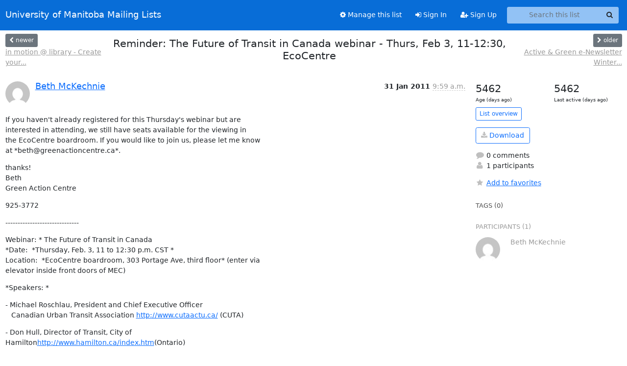

--- FILE ---
content_type: text/html; charset=utf-8
request_url: https://lists.umanitoba.ca/archives/list/at-network@lists.umanitoba.ca/thread/3DVMHNV6UCMZM2ECHBQWOTQFSODWL6RF/?sort=date
body_size: 7678
content:





<!DOCTYPE HTML>
<html>
    <head>
        <meta http-equiv="Content-Type" content="text/html; charset=UTF-8" />
        <meta name="viewport" content="width=device-width, initial-scale=1.0" />
        <meta name="ROBOTS" content="INDEX, FOLLOW" />
        <title>
Reminder: The Future of Transit in Canada webinar - Thurs, Feb 3, 11-12:30, EcoCentre - AT-Network - University of Manitoba Mailing Lists
</title>
        <meta name="author" content="" />
        <meta name="dc.language" content="en" />
        <link rel="shortcut icon" href="/static/hyperkitty/img/favicon.ico" />
        <link rel="stylesheet" href="/static/hyperkitty/libs/jquery/smoothness/jquery-ui-1.13.1.min.css" type="text/css" media="all" />
        <link rel="stylesheet" href="/static/hyperkitty/libs/fonts/font-awesome/css/font-awesome.min.css" type="text/css" media="all" />
        <link rel="stylesheet" href="/static/CACHE/css/output.cade287b05b6.css" type="text/css" media="all"><link rel="stylesheet" href="/static/CACHE/css/output.e68c4908b3de.css" type="text/css"><link rel="stylesheet" href="/static/CACHE/css/output.d0624758932f.css" type="text/css" media="all">
         
        
        

    </head>

    <body>

    


    <nav class="navbar sticky-top navbar-expand-md mb-2" id="navbar-main">
        <div class="container-xxl">
            <div class="navbar-header"> <!--part of navbar that's always present-->
                <button type="button" class="navbar-toggler collapsed" data-bs-toggle="collapse" data-bs-target=".navbar-collapse">
                    <span class="fa fa-bars"></span>
                </button>
                <a class="navbar-brand" href="/hyperkitty/">University of Manitoba Mailing Lists</a>

            </div> <!-- /navbar-header -->
            <div class="d-flex">
                <div class="auth dropdown d-md-none">
                        
                </div>
                
                <a  href="/accounts/login/?next=/archives/list/at-network%40lists.umanitoba.ca/thread/3DVMHNV6UCMZM2ECHBQWOTQFSODWL6RF/" class="nav-link d-md-none">
                    <span class="fa fa-sign-in"></span>
                    Sign In
                </a>
                <a  href="/accounts/signup/?next=/archives/list/at-network%40lists.umanitoba.ca/thread/3DVMHNV6UCMZM2ECHBQWOTQFSODWL6RF/" class="nav-link d-md-none">
                    <span class="fa fa-user-plus"></span>
                    Sign Up
                </a>
                
            </div>
            <div class="navbar-collapse collapse justify-content-end"> <!--part of navbar that's collapsed on small screens-->
                <!-- show dropdown for smaller viewports b/c login name/email may be too long -->
                <!-- only show this extra button/dropdown if we're in small screen sizes -->
            
                
                <a href="/postorius/lists/at-network.lists.umanitoba.ca/" class="nav-link">
                    <span class="fa fa-cog"></span>
                    Manage this list
                </a>
                
            
            
            <a  href="/accounts/login/?next=/archives/list/at-network%40lists.umanitoba.ca/thread/3DVMHNV6UCMZM2ECHBQWOTQFSODWL6RF/" class="nav-link d-none d-md-block">
                <span class="fa fa-sign-in"></span>
                Sign In
            </a>
            <a  href="/accounts/signup/?next=/archives/list/at-network%40lists.umanitoba.ca/thread/3DVMHNV6UCMZM2ECHBQWOTQFSODWL6RF/" class="nav-link d-none d-md-block">
                <span class="fa fa-user-plus"></span>
                Sign Up
            </a>
            
                <form name="search" method="get" action="/hyperkitty/search" class="navbar-form navbar-right my-2 my-lg-2 ms-2 me-2" role="search">
                    <input type="hidden" name="mlist" value="at-network@lists.umanitoba.ca" />
                    <div class="input-group">
                    <input name="q" type="text" class="form-control rounded-4 search"
                            
                                placeholder="Search this list"
                                aria-label="Search this list"
                            
                            
                            />
                    <button class="btn search-button" aria-label="Search"><span class="fa fa-search"></span></button>
                    </div>
                </form>
                <!-- larger viewports -->
                <ul class="nav navbar-nav auth d-none d-md-flex">
                    
                </ul>
            </div> <!--/navbar-collapse -->
        </div><!-- /container for navbar -->
    </nav>

    

     <div class="modal fade" tabindex="-1" role="dialog" id="keyboard-shortcuts">
       <div class="modal-dialog" role="document">
         <div class="modal-content">
           <div class="modal-header">
             <button type="button" class="close" data-dismiss="modal" aria-label="Close"><span aria-hidden="true">&times;</span></button>
             <h4 class="modal-title">Keyboard Shortcuts</h4>
           </div>
           <div class="modal-body">
             <h3>Thread View</h3>
             <ul>
               <li><code>j</code>: Next unread message </li>
               <li><code>k</code>: Previous unread message </li>
               <li><code>j a</code>: Jump to all threads
               <li><code>j l</code>: Jump to MailingList overview
             </ul>
           </div>
         </div><!-- /.modal-content -->
       </div><!-- /.modal-dialog -->
     </div><!-- /.modal -->

     <div class="container-xxl" role="main">
        

<div class="row view-thread d-flex">

        <!-- thread header: navigation (older/newer), thread title -->
        <div class="thread-header">
          <div class="d-flex">
            
            <div>
                
                <a id="next-thread" class="btn btn-secondary btn-sm "
                        title="in motion @ library - Create your own boot camp -	February 11, 2011"
                        href="/hyperkitty/list/at-network@lists.umanitoba.ca/thread/R4HLWAW3SWETG7MAQ5WFZXKT3PSVVFVU/">
                    <span class="fa fa-chevron-left"></span>
                    <span class="d-none d-md-inline">newer</span>
                </a>
                <br />
                <a href="/hyperkitty/list/at-network@lists.umanitoba.ca/thread/R4HLWAW3SWETG7MAQ5WFZXKT3PSVVFVU/"
                title="in motion @ library - Create your own boot camp -	February 11, 2011" class="thread-titles d-none d-md-block">
                    in motion @ library - Create your...
                </a>
               
            </div>
            <div class="flex-grow-1">
                <h3>Reminder: The Future of Transit in Canada webinar - Thurs, Feb 3, 11-12:30, EcoCentre</h3>
            </div>
            <div class="right">
                <a id="prev-thread" class="btn btn-secondary btn-sm "
                    
                    title="Active &amp; Green e-Newsletter Winter 2011"
                    href="/hyperkitty/list/at-network@lists.umanitoba.ca/thread/JFFEGPE3IYZD2YNHOUKB57RK3AUAQ34P/"
                    >
                    <span class="fa fa-chevron-right"></span>
                    <span class="d-none d-md-inline">older</span>
                </a><br />
                
                <a href="/hyperkitty/list/at-network@lists.umanitoba.ca/thread/JFFEGPE3IYZD2YNHOUKB57RK3AUAQ34P/"
                    title="Active &amp; Green e-Newsletter Winter 2011" class="thread-titles d-none d-md-block">
                    Active &amp; Green e-Newsletter Winter...
                </a>
                
            </div>
          </div>
         
         </div>
        </div> <!-- /thread-header -->

        <div class="row">
            <div class="col-sm-12 col-md-9">
                <!-- main section, the email thread -->
                <div id="thread-content">

                    <!-- Start first email -->
                    





<div class="email email-first">

    <div id="3DVMHNV6UCMZM2ECHBQWOTQFSODWL6RF" class="email-header">
        <div class="gravatar-wrapper">
            <div class="gravatar circle">
                <img class="gravatar" src="https://secure.gravatar.com/avatar/c9b0b91ff65a6978abf12f383b0dfe77.jpg?s=120&amp;d=mm&amp;r=g" width="120" height="120" alt="" />
            </div>
            <div class="email-author">
                <h2 class="name">
                    
                    <a href="/hyperkitty/users/bbca92faa4c347759913810a29234f89/"
                       title="See the profile for Beth McKechnie"
                       >Beth McKechnie</a>
                    
                </h2>
            </div>
        </div>
        <div class="email-date right">
            
            
            <span class="date d-none d-sm-inline">
                31 Jan
                
                    2011
                
            </span>
            <span class="date d-sm-none">
                31 Jan
                
                '11
                
            </span>
            
            <div class="time">
                <span title="Sender's time: Jan. 31, 2011, 9:59 a.m.">9:59 a.m.</span>
            </div>

        </div>
        
    </div> <!-- /email-header: gravatar, author-info, date, peramlink, changed_subject -->
    <div class="email-body ">
      <p>If you haven't already registered for this Thursday's webinar but are
interested in attending, we still have seats available for the viewing in
the EcoCentre boardroom. If you would like to join us, please let me know
at *beth@greenactioncentre.ca*.</p>
<p>thanks!
Beth
Green Action Centre</p>
<p>925-3772</p>
<p>------------------------------</p>
<p>Webinar: * The Future of Transit in Canada
*Date:  *Thursday, Feb. 3, 11 to 12:30 p.m. CST *
Location:  *EcoCentre boardroom, 303 Portage Ave, third floor* (enter via
elevator inside front doors of MEC)</p>
<p>*Speakers: *</p>
<p>- Michael Roschlau, President and Chief Executive Officer
   Canadian Urban Transit Association <a target="_blank" href="http://www.cutaactu.ca/">http://www.cutaactu.ca/</a> (CUTA)</p>
<p>- Don Hull, Director of Transit, City of
Hamilton<a target="_blank" href="http://www.hamilton.ca/index.htm">http://www.hamilton.ca/index.htm</a>(Ontario)</p>
<p>- Derek Bacchioni, Treasury Manager, TransLink
<a target="_blank" href="http://www.translink.ca/">http://www.translink.ca/</a>(British Columbia)</p>
<p>- Derek Stewart, Manager, Environmental Sustainability, Coast Mountain
   Bus Company, Ltd. <a target="_blank" href="http://www.coastmountainbus.com/">http://www.coastmountainbus.com/</a></p>
<p>*Session description:
*
How will we get around in our cities in the future? What transit options fit
the size and form of my community today? How do I improve service to
increase active and mobile transit tomorrow?</p>
<p>This webinar will begin with CUTA’s Transit Vision
2040<a target="_blank" href="http://www.cutaactu.ca/en/publicationsandresearch/vision_2040.asp">http://www.cutaactu.ca/en/publicationsandresearch/vision_2040.asp</a>,
which explores changes likely to take place in Canadian communities over the
next generation. These changes and strategic directions can optimize public
transit's contribution to our quality of life. Let’s prepare for these
changes by sharing knowledge and best practices.</p>
<p>The City of Hamilton’s revitalized B Line Bus rapid transit
line<a target="_blank" href="http://www.sustainablecommunities.fcm.ca/Search/PDF/GMEF9458_CS_e.pdf">http://www.sustainablecommunities.fcm.ca/Search/PDF/GMEF9458_CS_e.pdf</a>combines
hybrid bus technology, service improvements and social marketing to
increase ridership and improve service. Learn why these steps fit Hamilton’s
local context and their experiences since initial implementation in
2007<a target="_blank" href="http://www.hamilton.ca/NewsandPublications/NewsReleases/2007News/April/07-04-03ph.htm">http://www.hamilton.ca/NewsandPublications/NewsReleases/2007News/April/07-04-03ph.htm</a>.</p>
<p>The webinar will also profile several initiatives in Metro Vancouver,
supported by TransLink and FCM's Green Municipal Fund. These innovative
sustainable transit initiatives point the way toward this vision for 2040,
including:</p>
<p>- Jack Bell Ride-Share's Online Ride-Matching Project &amp;
Enhancements<a target="_blank" href="http://online.ride-share.com/en/my/index.php">http://online.ride-share.com/en/my/index.php</a></p>
<p>- Main Street Transit &amp; Pedestrian Priority
Project<a target="_blank" href="http://www.translink.ca/en/Be-Part-of-the-Plan/Projects/Main-Street-Upgrades.aspx">http://www.translink.ca/en/Be-Part-of-the-Plan/Projects/Main-Street-Upgrades.aspx</a></p>
<p>- Feasibility Study for the Metro Vancouver Public Bike
System<a target="_blank" href="http://www.translink.ca/en/Cycling/Public-Bicycle-System.aspx">http://www.translink.ca/en/Cycling/Public-Bicycle-System.aspx</a></p>
<p>- Bike Transit Centres</p>
<p>- Diesel Particulate Filter (DPF) Pilot Retrofit Testing for Natural Gas
   Buses<a target="_blank" href="http://www.translink.ca/en/About-TransLink/Media/2005/September/TransLink-bus-demo-project-tests-the-power-of-tomorrow.aspx">http://www.translink.ca/en/About-TransLink/Media/2005/September/TransLink-bus-demo-project-tests-the-power-of-tomorrow.aspx</a></p>
<p>- Diesel Oxidation Catalyst Retrofits</p>
<div class="text-muted">-- 

*Beth McKechnie* | Workplace Commuter Options

<a target="_blank" href="http://greenactioncentre.ca/">http://greenactioncentre.ca/</a>Green Action
Centre<a target="_blank" href="http://www.greenactioncentre.ca/">http://www.greenactioncentre.ca/</a>
<a target="_blank" href="http://greenactioncentre.ca/content/ecocentre-directions-and-travel-options/">http://greenactioncentre.ca/content/ecocentre-directions-and-travel-options/</a>

3rd floor, 303 Portage Ave | (204) 925-3772 | Find us
here<a target="_blank" href="http://greenactioncentre.ca/content/ecocentre-directions-and-travel-options/">http://greenactioncentre.ca/content/ecocentre-directions-and-travel-options/</a>



Green Action Centre is your non-profit hub for greener living.

Support our work by becoming a
member<a target="_blank" href="http://greenactioncentre.ca/support/memberships/">http://greenactioncentre.ca/support/memberships/</a>


</div>
    </div>

    
    <div class="attachments">
        <p class="attachments">Attachments:</p>
        <ul class="attachments-list list-unstyled">
        
            <li><a href="/hyperkitty/list/at-network@lists.umanitoba.ca/message/3DVMHNV6UCMZM2ECHBQWOTQFSODWL6RF/attachment/2/attachment.htm">attachment.htm</a>
                (text/html &mdash; 7.5 KB)
            </li>
        
        </ul>
    </div>
    

    <div class="email-info">
      <div class="likeform-wrapper right">
        <div class="messagelink pull-right">
          <button class="toggle-font btn btn-sm"
                title="Display in fixed font"
                data-bs-toggle="tooltip" data-placement="bottom">
                <i class="fa fa-font"></i>
          </button>
          <a href="/hyperkitty/list/at-network@lists.umanitoba.ca/message/3DVMHNV6UCMZM2ECHBQWOTQFSODWL6RF/"
             title="Permalink for this message"
             data-bs-toggle="tooltip" data-placement="bottom"><i class="fa fa-link"></i></a>
        </div>
        

    <form method="post" class="likeform"
          action="/hyperkitty/list/at-network@lists.umanitoba.ca/message/3DVMHNV6UCMZM2ECHBQWOTQFSODWL6RF/vote">
    <input type="hidden" name="csrfmiddlewaretoken" value="OlyG4U01p3ZpmMuWQiSJ9UFfqgiwQXQ1hktMiBmkADxyfDybbcKRlahGhaxEjRUF">
    
		
			<a class="youlike vote  disabled" title="You must be logged-in to vote."
			href="#like" data-vote="1" aria-label="Like thread">
					<i class="fa fa-thumbs-o-up"></i> 0
			</a>
			<a class="youdislike vote disabled" title="You must be logged-in to vote."
			href="#dislike" data-vote="-1" aria-label="Dislike thread">
				<i class="fa fa-thumbs-o-down"></i> 0
			</a>
		
    

    </form>

        </div>

        <!-- Reply link -->
        
        
        <a class="reply reply-mailto" title="Sign in to reply online"
           href="mailto:at-network@lists.umanitoba.ca?Subject=Re%3A%20%5BAt-network%5D%20Reminder%3A%20The%20Future%20of%20Transit%20in%20Canada%20webinar%20-%20Thurs%2C%20Feb%203%2C%2011-12%3A30%2C%20EcoCentre&amp;In-Reply-To=&lt;AANLkTi%3DJAjX1-WXF4hA%2Bak%3DkAa4VEofAufdTEXKipAum%40mail.gmail.com&gt;">
            <i class="fa fa-reply"></i>
            Reply
        </a>
        
        

        <!-- Attachments -->
        
        <!-- Reply form -->
        

    </div>

</div>

                    <!-- End first email -->

                    <p class="sort-mode">
                        
                        <a href="/hyperkitty/list/at-network@lists.umanitoba.ca/thread/3DVMHNV6UCMZM2ECHBQWOTQFSODWL6RF/?sort=thread"
                            >Show replies by thread</a>
                        
                    </p>

                    <div class="anchor-link">
                        <a id="replies"></a>
                    </div>
                    <div class="replies">
                        
                            

    

                        
                    </div>

                </div>
            </div>

            <div class="col-12 col-md-3">
                <div class="anchor-link">
                    <a id="stats"></a>
                </div>
                




<!-- right column -->
<section id="thread-overview-info">
    <!-- Start stats re: dates -->
    <div id="thread-date-info" class="row">
      <div class="col">
        <span class="days-num">5462</span>
        <div class="days-text">
          Age (days ago)
        </div>
      </div>
      <div class="col">
        <span class="days-num">5462</span>
        <div class="days-text">
          Last active (days ago)
        </div>
        </div>
    </div> <!-- /Stats re: dates -->

    <p>
        <a href="/hyperkitty/list/at-network@lists.umanitoba.ca/" class="btn btn-outline-primary btn-sm">
            List overview
        </a>
    </p>

    

    
    <a href="/hyperkitty/list/at-network@lists.umanitoba.ca/export/at-network@lists.umanitoba.ca-3DVMHNV6UCMZM2ECHBQWOTQFSODWL6RF.mbox.gz?thread=3DVMHNV6UCMZM2ECHBQWOTQFSODWL6RF" title="This thread in gzipped mbox format"
          class="btn btn-outline-primary">
        <i class="fa fa-download"></i> Download</a>
    

    <p class="thread-overview-details">
    <div>
        <i class="fa fa-fw fa-comment"></i>
        0 comments
    </div>
    <div>
        <i class="fa fa-fw fa-user"></i>
        1 participants
    </div>
    
    </p>

    <form id="fav_form" name="favorite" method="post" class="favorite"
          action="/hyperkitty/list/at-network@lists.umanitoba.ca/thread/3DVMHNV6UCMZM2ECHBQWOTQFSODWL6RF/favorite">
        <input type="hidden" name="csrfmiddlewaretoken" value="OlyG4U01p3ZpmMuWQiSJ9UFfqgiwQXQ1hktMiBmkADxyfDybbcKRlahGhaxEjRUF">
        <input type="hidden" name="action" value="add" />
        <p>
            <a href="#AddFav" class="notsaved disabled" title="You must be logged-in to have favorites.">
                <i class="fa fa-fw fa-star"></i>Add to favorites</a>
            <a href="#RmFav" class="saved">
                <i class="fa fa-fw fa-star"></i>Remove from favorites</a>
        </p>
    </form>

    

    <div id="tags">
        

        <h3 id="tag-title">tags (0) </h3>
        

    </div>
    
    
    <div id="participants">
        <h3 id="participants_title">participants (1)</h3>
        <ul class="list-unstyled">
            
            <li class="row">
                <div class="participant-gravatar col-sm-auto circle"><img class="gravatar" src="https://secure.gravatar.com/avatar/c9b0b91ff65a6978abf12f383b0dfe77.jpg?s=48&amp;d=mm&amp;r=g" width="48" height="48" alt="" /></div>
                <div class="participant-name col">Beth McKechnie</div>
            </li>
            
        </ul>
    </div>
    
</section>



            </div>

        </div>

</div>

<!-- end of content -->

    </div> <!-- /container for content -->

    <footer class="footer">
      <div class="container">
        <p class="text-muted">
            <img class="logo" alt="HyperKitty" src="/static/hyperkitty/img/logo.png" />
            Powered by <a href="http://hyperkitty.readthedocs.org">HyperKitty</a> version 1.3.8.
        </p>
      </div>
    </footer>

    <script src="/static/hyperkitty/libs/jquery/jquery-3.6.0.min.js"></script>
    <script src="/static/hyperkitty/libs/jquery/jquery-ui-1.13.1.min.js"></script>
    <script src="/static/CACHE/js/output.80e003825acc.js"></script>
    <script>
      // Add the .js-enabled class to the body so we can style the elements
      // depending on whether Javascript is enabled.
      $(document).ready(function(){
          $("body").addClass("js-enabled");
          $(".gravatar").addClass("rounded-circle");
      });
    </script>
    

<script type="text/javascript">
    $(document).ready(function() {
        //enable tooltips for thread buttons
        $("btn#next-thread").tooltip();
        $("btn#prev-thread").tooltip();

        setup_category();
        setup_tags();
        setup_favorites();
        // Hide quotes by default in the thread view
        fold_quotes("div.container-xxl");
        // Load the replies
        update_thread_replies("/hyperkitty/list/at-network@lists.umanitoba.ca/thread/3DVMHNV6UCMZM2ECHBQWOTQFSODWL6RF/replies?sort=date&last_view=");
        setup_unreadnavbar("#unreadnavbar");
        setup_thread_keyboard_shortcuts();
    });
</script>



    


    </body>
</html>
